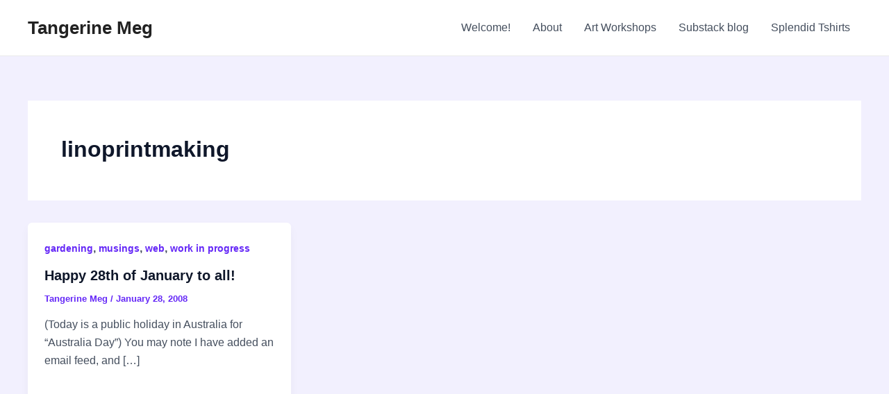

--- FILE ---
content_type: application/x-javascript
request_url: https://www.tangerinemeg.com/wp-admin/admin-ajax.php?action=addthis_global_options_settings&ver=6.9
body_size: 661
content:
if (window.addthis_product === undefined) { window.addthis_product = "wpp"; } if (window.wp_product_version === undefined) { window.wp_product_version = "wpp-6.2.7"; } if (window.addthis_share === undefined) { window.addthis_share = {"passthrough":{"twitter":{"via":"tangerinemeg"}}}; } if (window.addthis_config === undefined) { window.addthis_config = {"data_track_clickback":true,"ignore_server_config":true,"data_ga_property":"39153632","data_ga_social":true,"ui_atversion":"300","data_track_addressbar":true,"ui_508_compliant":true}; } if (window.addthis_layers === undefined) { window.addthis_layers = {}; } if (window.addthis_layers_tools === undefined) { window.addthis_layers_tools = [{"sharetoolbox":{"numPreferredServices":5,"counts":"none","size":"20px","style":"fixed","shareCountThreshold":0,"elements":".addthis_inline_share_toolbox_below,.at-below-post,.at-below-post-page"}},{"sharedock":{"counts":"one","numPreferredServices":4,"mobileButtonSize":"large","position":"bottom","theme":"transparent"}},{"dock":{"follow":"on","buttonBarTheme":"light","buttonBarPosition":"bottom","followServices":[]}},{"share":{"counts":"none","numPreferredServices":5,"mobile":false,"position":"left","theme":"transparent"}},{"sharedock":{"counts":"one","numPreferredServices":3,"mobileButtonSize":"large","position":"bottom","theme":"transparent"}}]; } else { window.addthis_layers_tools.push({"sharetoolbox":{"numPreferredServices":5,"counts":"none","size":"20px","style":"fixed","shareCountThreshold":0,"elements":".addthis_inline_share_toolbox_below,.at-below-post,.at-below-post-page"}}); window.addthis_layers_tools.push({"sharedock":{"counts":"one","numPreferredServices":4,"mobileButtonSize":"large","position":"bottom","theme":"transparent"}}); window.addthis_layers_tools.push({"dock":{"follow":"on","buttonBarTheme":"light","buttonBarPosition":"bottom","followServices":[]}}); window.addthis_layers_tools.push({"share":{"counts":"none","numPreferredServices":5,"mobile":false,"position":"left","theme":"transparent"}}); window.addthis_layers_tools.push({"sharedock":{"counts":"one","numPreferredServices":3,"mobileButtonSize":"large","position":"bottom","theme":"transparent"}});  } if (window.addthis_plugin_info === undefined) { window.addthis_plugin_info = {"info_status":"enabled","cms_name":"WordPress","plugin_name":"Share Buttons by AddThis","plugin_version":"6.2.7","plugin_mode":"WordPress","anonymous_profile_id":"wp-aa49324f42636066f4bc8642e8a03101","page_info":{"template":false}}; } 
                    (function() {
                      var first_load_interval_id = setInterval(function () {
                        if (typeof window.addthis !== 'undefined') {
                          window.clearInterval(first_load_interval_id);
                          if (typeof window.addthis_layers !== 'undefined' && Object.getOwnPropertyNames(window.addthis_layers).length > 0) {
                            window.addthis.layers(window.addthis_layers);
                          }
                          if (Array.isArray(window.addthis_layers_tools)) {
                            for (i = 0; i < window.addthis_layers_tools.length; i++) {
                              window.addthis.layers(window.addthis_layers_tools[i]);
                            }
                          }
                        }
                     },1000)
                    }());
                